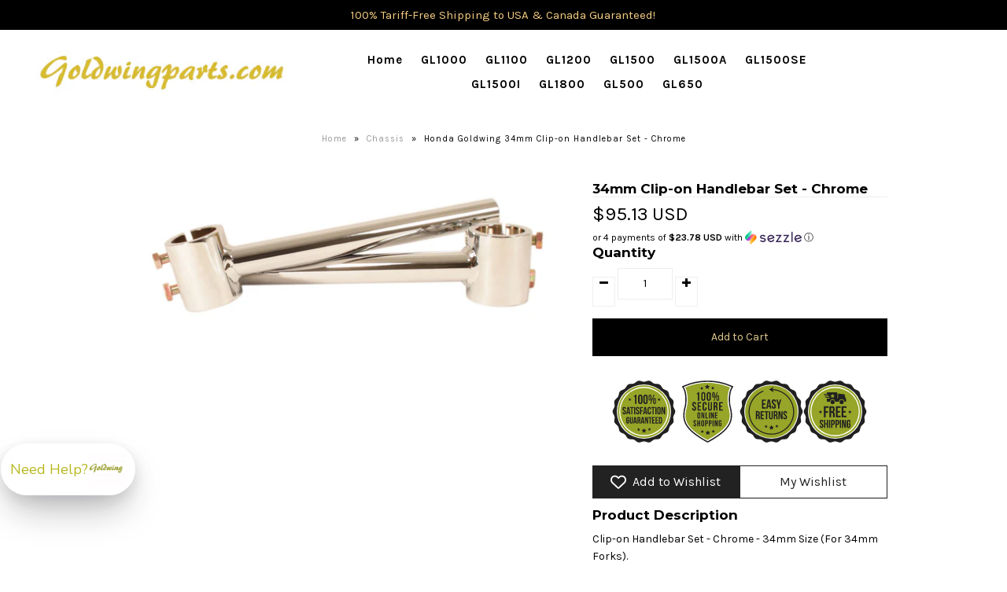

--- FILE ---
content_type: text/javascript; charset=utf-8
request_url: https://www.goldwingparts.com/products/34mm-clip-on-handlebar-set-chrome.js
body_size: 41
content:
{"id":3676080963684,"title":"34mm Clip-on Handlebar Set - Chrome","handle":"34mm-clip-on-handlebar-set-chrome","description":"Clip-on Handlebar Set - Chrome - 34mm Size (For 34mm Forks).\u003cbr\u003e\u003cbr\u003eNote: Clip-Ons are Race parts and may Not work with the stock controls\/switches on All models\/years. Measure the diameter of your forks to ensure you order the correct size. Bar length is 8.0\" - Bar is 7\/8\" Diameter.","published_at":"2019-08-08T16:54:26-04:00","created_at":"2019-08-08T16:54:26-04:00","vendor":"Goldwingparts.com","type":"Chassis","tags":["Handlebar \u0026 Grips","Universal\/Custom Parts"],"price":9513,"price_min":9513,"price_max":9513,"available":true,"price_varies":false,"compare_at_price":null,"compare_at_price_min":0,"compare_at_price_max":0,"compare_at_price_varies":false,"variants":[{"id":28220058468452,"title":"Default Title","option1":"Default Title","option2":null,"option3":null,"sku":"25-1089","requires_shipping":true,"taxable":true,"featured_image":null,"available":true,"name":"34mm Clip-on Handlebar Set - Chrome","public_title":null,"options":["Default Title"],"price":9513,"weight":1066,"compare_at_price":null,"inventory_management":"shopify","barcode":"","requires_selling_plan":false,"selling_plan_allocations":[]}],"images":["\/\/cdn.shopify.com\/s\/files\/1\/0041\/8260\/5924\/products\/25-1089.jpg?v=1565310042"],"featured_image":"\/\/cdn.shopify.com\/s\/files\/1\/0041\/8260\/5924\/products\/25-1089.jpg?v=1565310042","options":[{"name":"Title","position":1,"values":["Default Title"]}],"url":"\/products\/34mm-clip-on-handlebar-set-chrome","media":[{"alt":"34mm Clip-on Handlebar Set - Chrome - Goldwingparts.com","id":3898478887012,"position":1,"preview_image":{"aspect_ratio":2.871,"height":474,"width":1361,"src":"https:\/\/cdn.shopify.com\/s\/files\/1\/0041\/8260\/5924\/products\/25-1089.jpg?v=1565310042"},"aspect_ratio":2.871,"height":474,"media_type":"image","src":"https:\/\/cdn.shopify.com\/s\/files\/1\/0041\/8260\/5924\/products\/25-1089.jpg?v=1565310042","width":1361}],"requires_selling_plan":false,"selling_plan_groups":[]}

--- FILE ---
content_type: text/javascript; charset=utf-8
request_url: https://www.goldwingparts.com/products/34mm-clip-on-handlebar-set-chrome.js
body_size: 265
content:
{"id":3676080963684,"title":"34mm Clip-on Handlebar Set - Chrome","handle":"34mm-clip-on-handlebar-set-chrome","description":"Clip-on Handlebar Set - Chrome - 34mm Size (For 34mm Forks).\u003cbr\u003e\u003cbr\u003eNote: Clip-Ons are Race parts and may Not work with the stock controls\/switches on All models\/years. Measure the diameter of your forks to ensure you order the correct size. Bar length is 8.0\" - Bar is 7\/8\" Diameter.","published_at":"2019-08-08T16:54:26-04:00","created_at":"2019-08-08T16:54:26-04:00","vendor":"Goldwingparts.com","type":"Chassis","tags":["Handlebar \u0026 Grips","Universal\/Custom Parts"],"price":9513,"price_min":9513,"price_max":9513,"available":true,"price_varies":false,"compare_at_price":null,"compare_at_price_min":0,"compare_at_price_max":0,"compare_at_price_varies":false,"variants":[{"id":28220058468452,"title":"Default Title","option1":"Default Title","option2":null,"option3":null,"sku":"25-1089","requires_shipping":true,"taxable":true,"featured_image":null,"available":true,"name":"34mm Clip-on Handlebar Set - Chrome","public_title":null,"options":["Default Title"],"price":9513,"weight":1066,"compare_at_price":null,"inventory_management":"shopify","barcode":"","requires_selling_plan":false,"selling_plan_allocations":[]}],"images":["\/\/cdn.shopify.com\/s\/files\/1\/0041\/8260\/5924\/products\/25-1089.jpg?v=1565310042"],"featured_image":"\/\/cdn.shopify.com\/s\/files\/1\/0041\/8260\/5924\/products\/25-1089.jpg?v=1565310042","options":[{"name":"Title","position":1,"values":["Default Title"]}],"url":"\/products\/34mm-clip-on-handlebar-set-chrome","media":[{"alt":"34mm Clip-on Handlebar Set - Chrome - Goldwingparts.com","id":3898478887012,"position":1,"preview_image":{"aspect_ratio":2.871,"height":474,"width":1361,"src":"https:\/\/cdn.shopify.com\/s\/files\/1\/0041\/8260\/5924\/products\/25-1089.jpg?v=1565310042"},"aspect_ratio":2.871,"height":474,"media_type":"image","src":"https:\/\/cdn.shopify.com\/s\/files\/1\/0041\/8260\/5924\/products\/25-1089.jpg?v=1565310042","width":1361}],"requires_selling_plan":false,"selling_plan_groups":[]}

--- FILE ---
content_type: text/javascript; charset=utf-8
request_url: https://www.goldwingparts.com/products/34mm-clip-on-handlebar-set-chrome.js
body_size: -158
content:
{"id":3676080963684,"title":"34mm Clip-on Handlebar Set - Chrome","handle":"34mm-clip-on-handlebar-set-chrome","description":"Clip-on Handlebar Set - Chrome - 34mm Size (For 34mm Forks).\u003cbr\u003e\u003cbr\u003eNote: Clip-Ons are Race parts and may Not work with the stock controls\/switches on All models\/years. Measure the diameter of your forks to ensure you order the correct size. Bar length is 8.0\" - Bar is 7\/8\" Diameter.","published_at":"2019-08-08T16:54:26-04:00","created_at":"2019-08-08T16:54:26-04:00","vendor":"Goldwingparts.com","type":"Chassis","tags":["Handlebar \u0026 Grips","Universal\/Custom Parts"],"price":9513,"price_min":9513,"price_max":9513,"available":true,"price_varies":false,"compare_at_price":null,"compare_at_price_min":0,"compare_at_price_max":0,"compare_at_price_varies":false,"variants":[{"id":28220058468452,"title":"Default Title","option1":"Default Title","option2":null,"option3":null,"sku":"25-1089","requires_shipping":true,"taxable":true,"featured_image":null,"available":true,"name":"34mm Clip-on Handlebar Set - Chrome","public_title":null,"options":["Default Title"],"price":9513,"weight":1066,"compare_at_price":null,"inventory_management":"shopify","barcode":"","requires_selling_plan":false,"selling_plan_allocations":[]}],"images":["\/\/cdn.shopify.com\/s\/files\/1\/0041\/8260\/5924\/products\/25-1089.jpg?v=1565310042"],"featured_image":"\/\/cdn.shopify.com\/s\/files\/1\/0041\/8260\/5924\/products\/25-1089.jpg?v=1565310042","options":[{"name":"Title","position":1,"values":["Default Title"]}],"url":"\/products\/34mm-clip-on-handlebar-set-chrome","media":[{"alt":"34mm Clip-on Handlebar Set - Chrome - Goldwingparts.com","id":3898478887012,"position":1,"preview_image":{"aspect_ratio":2.871,"height":474,"width":1361,"src":"https:\/\/cdn.shopify.com\/s\/files\/1\/0041\/8260\/5924\/products\/25-1089.jpg?v=1565310042"},"aspect_ratio":2.871,"height":474,"media_type":"image","src":"https:\/\/cdn.shopify.com\/s\/files\/1\/0041\/8260\/5924\/products\/25-1089.jpg?v=1565310042","width":1361}],"requires_selling_plan":false,"selling_plan_groups":[]}